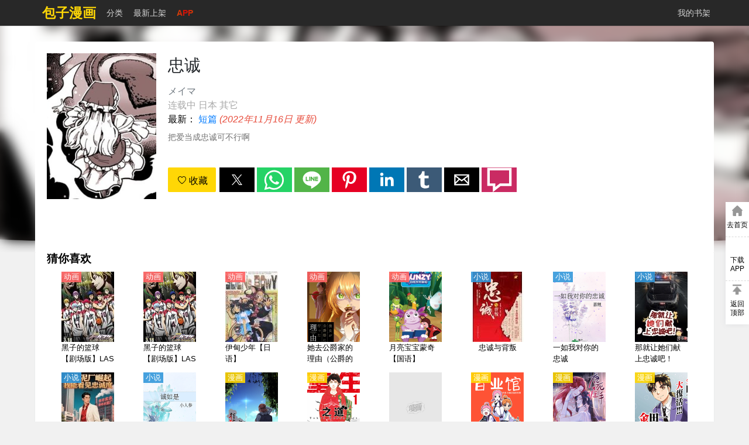

--- FILE ---
content_type: text/html; charset=utf-8
request_url: https://cn.baozimh.com/comic/zhongcheng-meima
body_size: 17442
content:
<!doctype html>
<html ⚡ data-n-head-ssr lang="zh-CN" amp data-n-head="%7B%22lang%22:%7B%22ssr%22:%22zh-CN%22%7D,%22amp%22:%7B%22ssr%22:true%7D%7D">
<head>
  <meta data-n-head="ssr" charset="utf-8"><meta data-n-head="ssr" name="viewport" content="width=device-width, initial-scale=1.0, shrink-to-fit=no"><meta data-n-head="ssr" data-hid="description" name="description" content="《忠诚》短篇,《忠诚》全集,把爱当成忠诚可不行啊"><meta data-n-head="ssr" data-hid="keywords" name="keywords" content="忠诚,忠诚漫画,忠诚最新章节,忠诚漫画"><meta data-n-head="ssr" data-hid="og:type" name="og:type" content="book"><meta data-n-head="ssr" data-hid="og:title" name="og:title" content="忠诚漫画 - 包子漫画"><meta data-n-head="ssr" data-hid="og:description" name="og:description" content="《忠诚》短篇,《忠诚》全集,把爱当成忠诚可不行啊"><meta data-n-head="ssr" data-hid="og:image" name="og:image" content="https://static-tw.baozimh.com/cover/zhongcheng-meima.jpg?w=285&amp;h=375&amp;q=100"><meta data-n-head="ssr" data-hid="og:url" name="og:url" content="https://cn.baozimh.com/comic/zhongcheng-meima"><meta data-n-head="ssr" data-hid="og:novel:category" name="og:novel:category" content="其它"><meta data-n-head="ssr" data-hid="og:novel:author" name="og:novel:author" content="メイマ"><meta data-n-head="ssr" data-hid="og:novel:book_name" name="og:novel:book_name" content="忠诚"><meta data-n-head="ssr" data-hid="og:novel:read_url" name="og:novel:read_url" content="https://cn.baozimh.com/comic/zhongcheng-meima"><meta data-n-head="ssr" data-hid="og:novel:status" name="og:novel:status" content="连载中"><meta data-n-head="ssr" data-hid="og:novel:latest_chapter_name" name="og:novel:latest_chapter_name" content="短篇"><meta data-n-head="ssr" data-hid="og:novel:latest_chapter_url" name="og:novel:latest_chapter_url" content="https://www.baozimh.com/comic/chapter/zhongcheng-meima/0_0.html"><title>🍲忠诚 - 包子漫画</title><link data-n-head="ssr" rel="apple-touch-icon" sizes="57x57" href="https://static-tw.baozimh.com/static/bzmh/img/apple-icon-57x57.png"><link data-n-head="ssr" rel="apple-touch-icon" sizes="60x60" href="https://static-tw.baozimh.com/static/bzmh/img/apple-icon-60x60.png"><link data-n-head="ssr" rel="apple-touch-icon" sizes="72x72" href="https://static-tw.baozimh.com/static/bzmh/img/apple-icon-72x72.png"><link data-n-head="ssr" rel="apple-touch-icon" sizes="76x76" href="https://static-tw.baozimh.com/static/bzmh/img/apple-icon-76x76.png"><link data-n-head="ssr" rel="apple-touch-icon" sizes="114x114" href="https://static-tw.baozimh.com/static/bzmh/img/apple-icon-114x114.png"><link data-n-head="ssr" rel="apple-touch-icon" sizes="120x120" href="https://static-tw.baozimh.com/static/bzmh/img/apple-icon-120x120.png"><link data-n-head="ssr" rel="apple-touch-icon" sizes="144x144" href="https://static-tw.baozimh.com/static/bzmh/img/apple-icon-144x144.png"><link data-n-head="ssr" rel="apple-touch-icon" sizes="152x152" href="https://static-tw.baozimh.com/static/bzmh/img/apple-icon-152x152.png"><link data-n-head="ssr" rel="apple-touch-icon" sizes="180x180" href="https://static-tw.baozimh.com/static/bzmh/img/apple-icon-180x180.png"><link data-n-head="ssr" rel="icon" type="image/x-icon" href="https://static-tw.baozimh.com/static/bzmh/img/favicon.ico"><link data-n-head="ssr" rel="icon" type="image/png" sizes="16x16" href="https://static-tw.baozimh.com/static/bzmh/img/favicon-16x16.png"><link data-n-head="ssr" rel="icon" type="image/png" sizes="32x32" href="https://static-tw.baozimh.com/static/bzmh/img/favicon-32x32.png"><link data-n-head="ssr" rel="icon" type="image/png" sizes="96x96" href="https://static-tw.baozimh.com/static/bzmh/img/favicon-96x96.png"><link data-n-head="ssr" data-hid="canonical" rel="canonical" href="https://cn.baozimh.com/comic/zhongcheng-meima"><style amp-custom data-n-head="ssr" type="text/css" data-hid="amp-custom">html{line-height:1.15;-webkit-text-size-adjust:100%}body{margin:0}main{display:block}h1{font-size:2em;margin:.67em 0}hr{box-sizing:content-box;height:0;overflow:visible}pre{font-family:monospace,monospace;font-size:1em}a{background-color:transparent}b,strong{font-weight:bolder}small{font-size:80%}img{border-style:none}button,input,optgroup,select,textarea{font-family:inherit;font-size:100%;line-height:1.15;margin:0}button,input{overflow:visible}button,select{text-transform:none}button,[type=button],[type=reset],[type=submit]{-webkit-appearance:button}button::-moz-focus-inner,[type=button]::-moz-focus-inner,[type=reset]::-moz-focus-inner,[type=submit]::-moz-focus-inner{border-style:none;padding:0}button:-moz-focusring,[type=button]:-moz-focusring,[type=reset]:-moz-focusring,[type=submit]:-moz-focusring{outline:1px dotted ButtonText}fieldset{padding:.35em .75em .625em}legend{box-sizing:border-box;color:inherit;display:table;max-width:100%;padding:0;white-space:normal}progress{vertical-align:baseline}textarea{overflow:auto}[type=checkbox],[type=radio]{box-sizing:border-box;padding:0}[type=number]::-webkit-inner-spin-button,[type=number]::-webkit-outer-spin-button{height:auto}[type=search]{-webkit-appearance:textfield;outline-offset:-2px}[type=search]::-webkit-search-decoration{-webkit-appearance:none}::-webkit-file-upload-button{-webkit-appearance:button;font:inherit}template{display:none}[hidden]{display:none}html{font-family:sans-serif}.hidden,[hidden]{display:none}.pure-img{max-width:100%;height:auto;display:block}.pure-g{letter-spacing:-0.31em;text-rendering:optimizespeed;font-family:FreeSans,Arimo,"Droid Sans",Helvetica,Arial,sans-serif;display:flex;flex-flow:row wrap;align-content:flex-start}@media all and (-ms-high-contrast: none),(-ms-high-contrast: active){table .pure-g{display:block}}.opera-only :-o-prefocus,.pure-g{word-spacing:-0.43em}.pure-u{display:inline-block;letter-spacing:normal;word-spacing:normal;vertical-align:top;text-rendering:auto}.pure-g [class*=pure-u]{font-family:sans-serif}.pure-u-1,.pure-u-1-1,.pure-u-1-2,.pure-u-1-3,.pure-u-2-3,.pure-u-1-4,.pure-u-3-4,.pure-u-1-5,.pure-u-2-5,.pure-u-3-5,.pure-u-4-5,.pure-u-5-5,.pure-u-1-6,.pure-u-5-6,.pure-u-1-8,.pure-u-3-8,.pure-u-5-8,.pure-u-7-8,.pure-u-1-12,.pure-u-5-12,.pure-u-7-12,.pure-u-11-12,.pure-u-1-24,.pure-u-2-24,.pure-u-3-24,.pure-u-4-24,.pure-u-5-24,.pure-u-6-24,.pure-u-7-24,.pure-u-8-24,.pure-u-9-24,.pure-u-10-24,.pure-u-11-24,.pure-u-12-24,.pure-u-13-24,.pure-u-14-24,.pure-u-15-24,.pure-u-16-24,.pure-u-17-24,.pure-u-18-24,.pure-u-19-24,.pure-u-20-24,.pure-u-21-24,.pure-u-22-24,.pure-u-23-24,.pure-u-24-24{display:inline-block;letter-spacing:normal;word-spacing:normal;vertical-align:top;text-rendering:auto}.pure-u-1-24{width:4.1667%}.pure-u-1-12,.pure-u-2-24{width:8.3333%}.pure-u-1-8,.pure-u-3-24{width:12.5%}.pure-u-1-6,.pure-u-4-24{width:16.6667%}.pure-u-1-5{width:20%}.pure-u-5-24{width:20.8333%}.pure-u-1-4,.pure-u-6-24{width:25%}.pure-u-7-24{width:29.1667%}.pure-u-1-3,.pure-u-8-24{width:33.3333%}.pure-u-3-8,.pure-u-9-24{width:37.5%}.pure-u-2-5{width:40%}.pure-u-5-12,.pure-u-10-24{width:41.6667%}.pure-u-11-24{width:45.8333%}.pure-u-1-2,.pure-u-12-24{width:50%}.pure-u-13-24{width:54.1667%}.pure-u-7-12,.pure-u-14-24{width:58.3333%}.pure-u-3-5{width:60%}.pure-u-5-8,.pure-u-15-24{width:62.5%}.pure-u-2-3,.pure-u-16-24{width:66.6667%}.pure-u-17-24{width:70.8333%}.pure-u-3-4,.pure-u-18-24{width:75%}.pure-u-19-24{width:79.1667%}.pure-u-4-5{width:80%}.pure-u-5-6,.pure-u-20-24{width:83.3333%}.pure-u-7-8,.pure-u-21-24{width:87.5%}.pure-u-11-12,.pure-u-22-24{width:91.6667%}.pure-u-23-24{width:95.8333%}.pure-u-1,.pure-u-1-1,.pure-u-5-5,.pure-u-24-24{width:100%}.pure-button{display:inline-block;line-height:normal;white-space:nowrap;vertical-align:middle;text-align:center;cursor:pointer;-webkit-user-drag:none;-webkit-user-select:none;-moz-user-select:none;-ms-user-select:none;user-select:none;box-sizing:border-box}.pure-button::-moz-focus-inner{padding:0;border:0}.pure-button{font-family:inherit;font-size:100%;padding:.5em 1em;color:#444;color:rgba(0,0,0,.8);border:1px solid #999;border:none rgba(0,0,0,0);background-color:#e6e6e6;text-decoration:none;border-radius:2px}.pure-button-hover,.pure-button:hover,.pure-button:focus{background-image:linear-gradient(transparent, rgba(0, 0, 0, 0.05) 40%, rgba(0, 0, 0, 0.1))}.pure-button:focus{outline:0}.pure-button-active,.pure-button:active{box-shadow:0 0 0 1px rgba(0,0,0,.15) inset,0 0 6px rgba(0,0,0,.2) inset;border-color:#000}.pure-button[disabled],.pure-button-disabled,.pure-button-disabled:hover,.pure-button-disabled:focus,.pure-button-disabled:active{border:none;background-image:none;opacity:.4;cursor:not-allowed;box-shadow:none;pointer-events:none}.pure-button-hidden{display:none}.pure-button-primary,.pure-button-selected,a.pure-button-primary,a.pure-button-selected{background-color:#ffd706;color:#000}.pure-form input[type=text],.pure-form input[type=password],.pure-form input[type=email],.pure-form input[type=url],.pure-form input[type=date],.pure-form input[type=month],.pure-form input[type=time],.pure-form input[type=datetime],.pure-form input[type=datetime-local],.pure-form input[type=week],.pure-form input[type=number],.pure-form input[type=search],.pure-form input[type=tel],.pure-form input[type=color],.pure-form select,.pure-form textarea{padding:.5em .6em;display:inline-block;border:1px solid #ccc;box-shadow:inset 0 1px 3px #ddd;border-radius:4px;vertical-align:middle;box-sizing:border-box}.pure-form input:not([type]){padding:.5em .6em;display:inline-block;border:1px solid #ccc;box-shadow:inset 0 1px 3px #ddd;border-radius:4px;box-sizing:border-box}.pure-form input[type=color]{padding:.2em .5em}.pure-form input[type=text]:focus,.pure-form input[type=password]:focus,.pure-form input[type=email]:focus,.pure-form input[type=url]:focus,.pure-form input[type=date]:focus,.pure-form input[type=month]:focus,.pure-form input[type=time]:focus,.pure-form input[type=datetime]:focus,.pure-form input[type=datetime-local]:focus,.pure-form input[type=week]:focus,.pure-form input[type=number]:focus,.pure-form input[type=search]:focus,.pure-form input[type=tel]:focus,.pure-form input[type=color]:focus,.pure-form select:focus,.pure-form textarea:focus{outline:0;border-color:#129fea}.pure-form input:not([type]):focus{outline:0;border-color:#129fea}.pure-form input[type=file]:focus,.pure-form input[type=radio]:focus,.pure-form input[type=checkbox]:focus{outline:thin solid #129fea;outline:1px auto #129fea}.pure-form .pure-checkbox,.pure-form .pure-radio{margin:.5em 0;display:block}.pure-form input[type=text][disabled],.pure-form input[type=password][disabled],.pure-form input[type=email][disabled],.pure-form input[type=url][disabled],.pure-form input[type=date][disabled],.pure-form input[type=month][disabled],.pure-form input[type=time][disabled],.pure-form input[type=datetime][disabled],.pure-form input[type=datetime-local][disabled],.pure-form input[type=week][disabled],.pure-form input[type=number][disabled],.pure-form input[type=search][disabled],.pure-form input[type=tel][disabled],.pure-form input[type=color][disabled],.pure-form select[disabled],.pure-form textarea[disabled]{cursor:not-allowed;background-color:#eaeded;color:#cad2d3}.pure-form input:not([type])[disabled]{cursor:not-allowed;background-color:#eaeded;color:#cad2d3}.pure-form input[readonly],.pure-form select[readonly],.pure-form textarea[readonly]{background-color:#eee;color:#777;border-color:#ccc}.pure-form input:focus:invalid,.pure-form textarea:focus:invalid,.pure-form select:focus:invalid{color:#b94a48;border-color:#e9322d}.pure-form input[type=file]:focus:invalid:focus,.pure-form input[type=radio]:focus:invalid:focus,.pure-form input[type=checkbox]:focus:invalid:focus{outline-color:#e9322d}.pure-form select{height:2.25em;border:1px solid #ccc;background-color:#fff}.pure-form select[multiple]{height:auto}.pure-form label{margin:.5em 0 .2em}.pure-form fieldset{margin:0;padding:.35em 0 .75em;border:0}.pure-form legend{display:block;width:100%;padding:.3em 0;margin-bottom:.3em;color:#333;border-bottom:1px solid #e5e5e5}.pure-form-stacked input[type=text],.pure-form-stacked input[type=password],.pure-form-stacked input[type=email],.pure-form-stacked input[type=url],.pure-form-stacked input[type=date],.pure-form-stacked input[type=month],.pure-form-stacked input[type=time],.pure-form-stacked input[type=datetime],.pure-form-stacked input[type=datetime-local],.pure-form-stacked input[type=week],.pure-form-stacked input[type=number],.pure-form-stacked input[type=search],.pure-form-stacked input[type=tel],.pure-form-stacked input[type=color],.pure-form-stacked input[type=file],.pure-form-stacked select,.pure-form-stacked label,.pure-form-stacked textarea{display:block;margin:.25em 0}.pure-form-stacked input:not([type]){display:block;margin:.25em 0}.pure-form-aligned input,.pure-form-aligned textarea,.pure-form-aligned select,.pure-form-message-inline{display:inline-block;vertical-align:middle}.pure-form-aligned textarea{vertical-align:top}.pure-form-aligned .pure-control-group{margin-bottom:.5em}.pure-form-aligned .pure-control-group label{text-align:right;display:inline-block;vertical-align:middle;width:10em;margin:0 1em 0 0}.pure-form-aligned .pure-controls{margin:1.5em 0 0 11em}.pure-form input.pure-input-rounded,.pure-form .pure-input-rounded{border-radius:2em;padding:.5em 1em}.pure-form .pure-group fieldset{margin-bottom:10px}.pure-form .pure-group input,.pure-form .pure-group textarea{display:block;padding:10px;margin:0 0 -1px;border-radius:0;position:relative;top:-1px}.pure-form .pure-group input:focus,.pure-form .pure-group textarea:focus{z-index:3}.pure-form .pure-group input:first-child,.pure-form .pure-group textarea:first-child{top:1px;border-radius:4px 4px 0 0;margin:0}.pure-form .pure-group input:first-child:last-child,.pure-form .pure-group textarea:first-child:last-child{top:1px;border-radius:4px;margin:0}.pure-form .pure-group input:last-child,.pure-form .pure-group textarea:last-child{top:-2px;border-radius:0 0 4px 4px;margin:0}.pure-form .pure-group button{margin:.35em 0}.pure-form .pure-input-1{width:100%}.pure-form .pure-input-3-4{width:75%}.pure-form .pure-input-2-3{width:66%}.pure-form .pure-input-1-2{width:50%}.pure-form .pure-input-1-3{width:33%}.pure-form .pure-input-1-4{width:25%}.pure-form-message-inline{display:inline-block;padding-left:.3em;color:#666;vertical-align:middle;font-size:.875em}.pure-form-message{display:block;color:#666;font-size:.875em}@media only screen and (max-width: 480px){.pure-form input:not([type]),.pure-form input[type=text],.pure-form input[type=password],.pure-form input[type=email],.pure-form input[type=url],.pure-form input[type=date],.pure-form input[type=month],.pure-form input[type=time],.pure-form input[type=datetime],.pure-form input[type=datetime-local],.pure-form input[type=week],.pure-form input[type=number],.pure-form input[type=search],.pure-form input[type=tel],.pure-form input[type=color],.pure-form label{margin-bottom:.3em;display:block}.pure-group input:not([type]),.pure-group input[type=text],.pure-group input[type=password],.pure-group input[type=email],.pure-group input[type=url],.pure-group input[type=date],.pure-group input[type=month],.pure-group input[type=time],.pure-group input[type=datetime],.pure-group input[type=datetime-local],.pure-group input[type=week],.pure-group input[type=number],.pure-group input[type=search],.pure-group input[type=tel],.pure-group input[type=color]{margin-bottom:0}.pure-form-aligned .pure-control-group label{margin-bottom:.3em;text-align:left;display:block;width:100%}.pure-form-aligned .pure-controls{margin:1.5em 0 0 0}.pure-form-message-inline,.pure-form-message{display:block;font-size:.75em;padding:.2em 0 .8em}}.pure-menu{box-sizing:border-box}.pure-menu-fixed{position:fixed;left:0;top:0;z-index:3}.pure-menu-list,.pure-menu-item{position:relative}.pure-menu-list{list-style:none;margin:0;padding:0}.pure-menu-item{padding:0;margin:0;height:100%}.pure-menu-item+.pure-menu-item{margin-left:6px}.pure-menu-link,.pure-menu-heading{display:block;text-decoration:none;white-space:nowrap}.pure-menu-horizontal{width:100%;white-space:nowrap}.pure-menu-horizontal .pure-menu-list{display:inline-block}.pure-menu-horizontal .pure-menu-item,.pure-menu-horizontal .pure-menu-heading,.pure-menu-horizontal .pure-menu-separator{display:inline-block;vertical-align:middle}.pure-menu-item .pure-menu-item{display:block}.pure-menu-has-children>.pure-menu-link:after{padding-left:.5em;content:"▸";font-size:small}.pure-menu-horizontal .pure-menu-has-children>.pure-menu-link:after{content:"▾"}.pure-menu-scrollable{overflow-y:scroll;overflow-x:hidden}.pure-menu-scrollable .pure-menu-list{display:block}.pure-menu-horizontal.pure-menu-scrollable .pure-menu-list{display:inline-block}.pure-menu-horizontal.pure-menu-scrollable{white-space:nowrap;overflow-y:hidden;overflow-x:auto;-webkit-overflow-scrolling:touch;padding:.5em 0}.pure-menu-separator,.pure-menu-horizontal .pure-menu-children .pure-menu-separator{background-color:#ccc;height:1px;margin:.3em 0}.pure-menu-horizontal .pure-menu-separator{width:1px;height:1.3em;margin:0 .3em}.pure-menu-horizontal .pure-menu-children .pure-menu-separator{display:block;width:auto}.pure-menu-heading{text-transform:uppercase;color:#565d64}.pure-menu-link{color:#777}.pure-menu-children{background-color:#fff}.pure-menu-link,.pure-menu-disabled,.pure-menu-heading{padding:6px}.pure-menu-disabled{opacity:.5}.pure-menu-disabled .pure-menu-link:hover{background-color:transparent}.pure-menu-active>.pure-menu-link,.pure-menu-link:hover,.pure-menu-link:focus{background-color:#eee}.pure-menu-selected>.pure-menu-link,.pure-menu-selected>.pure-menu-link:visited{color:#000}@media screen and (min-width: 35.5em){.pure-u-sm-1,.pure-u-sm-1-1,.pure-u-sm-1-2,.pure-u-sm-1-3,.pure-u-sm-2-3,.pure-u-sm-1-4,.pure-u-sm-3-4,.pure-u-sm-1-5,.pure-u-sm-2-5,.pure-u-sm-3-5,.pure-u-sm-4-5,.pure-u-sm-5-5,.pure-u-sm-1-6,.pure-u-sm-5-6,.pure-u-sm-1-8,.pure-u-sm-3-8,.pure-u-sm-5-8,.pure-u-sm-7-8,.pure-u-sm-1-12,.pure-u-sm-5-12,.pure-u-sm-7-12,.pure-u-sm-11-12,.pure-u-sm-1-24,.pure-u-sm-2-24,.pure-u-sm-3-24,.pure-u-sm-4-24,.pure-u-sm-5-24,.pure-u-sm-6-24,.pure-u-sm-7-24,.pure-u-sm-8-24,.pure-u-sm-9-24,.pure-u-sm-10-24,.pure-u-sm-11-24,.pure-u-sm-12-24,.pure-u-sm-13-24,.pure-u-sm-14-24,.pure-u-sm-15-24,.pure-u-sm-16-24,.pure-u-sm-17-24,.pure-u-sm-18-24,.pure-u-sm-19-24,.pure-u-sm-20-24,.pure-u-sm-21-24,.pure-u-sm-22-24,.pure-u-sm-23-24,.pure-u-sm-24-24{display:inline-block;zoom:1;letter-spacing:normal;word-spacing:normal;vertical-align:top;text-rendering:auto}.pure-u-sm-1-24{width:4.1667%}.pure-u-sm-1-12,.pure-u-sm-2-24{width:8.3333%}.pure-u-sm-1-8,.pure-u-sm-3-24{width:12.5%}.pure-u-sm-1-6,.pure-u-sm-4-24{width:16.6667%}.pure-u-sm-1-5{width:20%}.pure-u-sm-5-24{width:20.8333%}.pure-u-sm-1-4,.pure-u-sm-6-24{width:25%}.pure-u-sm-7-24{width:29.1667%}.pure-u-sm-1-3,.pure-u-sm-8-24{width:33.3333%}.pure-u-sm-3-8,.pure-u-sm-9-24{width:37.5%}.pure-u-sm-2-5{width:40%}.pure-u-sm-5-12,.pure-u-sm-10-24{width:41.6667%}.pure-u-sm-11-24{width:45.8333%}.pure-u-sm-1-2,.pure-u-sm-12-24{width:50%}.pure-u-sm-13-24{width:54.1667%}.pure-u-sm-7-12,.pure-u-sm-14-24{width:58.3333%}.pure-u-sm-3-5{width:60%}.pure-u-sm-5-8,.pure-u-sm-15-24{width:62.5%}.pure-u-sm-2-3,.pure-u-sm-16-24{width:66.6667%}.pure-u-sm-17-24{width:70.8333%}.pure-u-sm-3-4,.pure-u-sm-18-24{width:75%}.pure-u-sm-19-24{width:79.1667%}.pure-u-sm-4-5{width:80%}.pure-u-sm-5-6,.pure-u-sm-20-24{width:83.3333%}.pure-u-sm-7-8,.pure-u-sm-21-24{width:87.5%}.pure-u-sm-11-12,.pure-u-sm-22-24{width:91.6667%}.pure-u-sm-23-24{width:95.8333%}.pure-u-sm-1,.pure-u-sm-1-1,.pure-u-sm-5-5,.pure-u-sm-24-24{width:100%}}@media screen and (min-width: 48em){.pure-u-md-1,.pure-u-md-1-1,.pure-u-md-1-2,.pure-u-md-1-3,.pure-u-md-2-3,.pure-u-md-1-4,.pure-u-md-3-4,.pure-u-md-1-5,.pure-u-md-2-5,.pure-u-md-3-5,.pure-u-md-4-5,.pure-u-md-5-5,.pure-u-md-1-6,.pure-u-md-5-6,.pure-u-md-1-8,.pure-u-md-3-8,.pure-u-md-5-8,.pure-u-md-7-8,.pure-u-md-1-12,.pure-u-md-5-12,.pure-u-md-7-12,.pure-u-md-11-12,.pure-u-md-1-24,.pure-u-md-2-24,.pure-u-md-3-24,.pure-u-md-4-24,.pure-u-md-5-24,.pure-u-md-6-24,.pure-u-md-7-24,.pure-u-md-8-24,.pure-u-md-9-24,.pure-u-md-10-24,.pure-u-md-11-24,.pure-u-md-12-24,.pure-u-md-13-24,.pure-u-md-14-24,.pure-u-md-15-24,.pure-u-md-16-24,.pure-u-md-17-24,.pure-u-md-18-24,.pure-u-md-19-24,.pure-u-md-20-24,.pure-u-md-21-24,.pure-u-md-22-24,.pure-u-md-23-24,.pure-u-md-24-24{display:inline-block;zoom:1;letter-spacing:normal;word-spacing:normal;vertical-align:top;text-rendering:auto}.pure-u-md-1-24{width:4.1667%}.pure-u-md-1-12,.pure-u-md-2-24{width:8.3333%}.pure-u-md-1-8,.pure-u-md-3-24{width:12.5%}.pure-u-md-1-6,.pure-u-md-4-24{width:16.6667%}.pure-u-md-1-5{width:20%}.pure-u-md-5-24{width:20.8333%}.pure-u-md-1-4,.pure-u-md-6-24{width:25%}.pure-u-md-7-24{width:29.1667%}.pure-u-md-1-3,.pure-u-md-8-24{width:33.3333%}.pure-u-md-3-8,.pure-u-md-9-24{width:37.5%}.pure-u-md-2-5{width:40%}.pure-u-md-5-12,.pure-u-md-10-24{width:41.6667%}.pure-u-md-11-24{width:45.8333%}.pure-u-md-1-2,.pure-u-md-12-24{width:50%}.pure-u-md-13-24{width:54.1667%}.pure-u-md-7-12,.pure-u-md-14-24{width:58.3333%}.pure-u-md-3-5{width:60%}.pure-u-md-5-8,.pure-u-md-15-24{width:62.5%}.pure-u-md-2-3,.pure-u-md-16-24{width:66.6667%}.pure-u-md-17-24{width:70.8333%}.pure-u-md-3-4,.pure-u-md-18-24{width:75%}.pure-u-md-19-24{width:79.1667%}.pure-u-md-4-5{width:80%}.pure-u-md-5-6,.pure-u-md-20-24{width:83.3333%}.pure-u-md-7-8,.pure-u-md-21-24{width:87.5%}.pure-u-md-11-12,.pure-u-md-22-24{width:91.6667%}.pure-u-md-23-24{width:95.8333%}.pure-u-md-1,.pure-u-md-1-1,.pure-u-md-5-5,.pure-u-md-24-24{width:100%}}@media screen and (min-width: 64em){.pure-u-lg-1,.pure-u-lg-1-1,.pure-u-lg-1-2,.pure-u-lg-1-3,.pure-u-lg-2-3,.pure-u-lg-1-4,.pure-u-lg-3-4,.pure-u-lg-1-5,.pure-u-lg-2-5,.pure-u-lg-3-5,.pure-u-lg-4-5,.pure-u-lg-5-5,.pure-u-lg-1-6,.pure-u-lg-5-6,.pure-u-lg-1-8,.pure-u-lg-3-8,.pure-u-lg-5-8,.pure-u-lg-7-8,.pure-u-lg-1-12,.pure-u-lg-5-12,.pure-u-lg-7-12,.pure-u-lg-11-12,.pure-u-lg-1-24,.pure-u-lg-2-24,.pure-u-lg-3-24,.pure-u-lg-4-24,.pure-u-lg-5-24,.pure-u-lg-6-24,.pure-u-lg-7-24,.pure-u-lg-8-24,.pure-u-lg-9-24,.pure-u-lg-10-24,.pure-u-lg-11-24,.pure-u-lg-12-24,.pure-u-lg-13-24,.pure-u-lg-14-24,.pure-u-lg-15-24,.pure-u-lg-16-24,.pure-u-lg-17-24,.pure-u-lg-18-24,.pure-u-lg-19-24,.pure-u-lg-20-24,.pure-u-lg-21-24,.pure-u-lg-22-24,.pure-u-lg-23-24,.pure-u-lg-24-24{display:inline-block;zoom:1;letter-spacing:normal;word-spacing:normal;vertical-align:top;text-rendering:auto}.pure-u-lg-1-24{width:4.1667%}.pure-u-lg-1-12,.pure-u-lg-2-24{width:8.3333%}.pure-u-lg-1-8,.pure-u-lg-3-24{width:12.5%}.pure-u-lg-1-6,.pure-u-lg-4-24{width:16.6667%}.pure-u-lg-1-5{width:20%}.pure-u-lg-5-24{width:20.8333%}.pure-u-lg-1-4,.pure-u-lg-6-24{width:25%}.pure-u-lg-7-24{width:29.1667%}.pure-u-lg-1-3,.pure-u-lg-8-24{width:33.3333%}.pure-u-lg-3-8,.pure-u-lg-9-24{width:37.5%}.pure-u-lg-2-5{width:40%}.pure-u-lg-5-12,.pure-u-lg-10-24{width:41.6667%}.pure-u-lg-11-24{width:45.8333%}.pure-u-lg-1-2,.pure-u-lg-12-24{width:50%}.pure-u-lg-13-24{width:54.1667%}.pure-u-lg-7-12,.pure-u-lg-14-24{width:58.3333%}.pure-u-lg-3-5{width:60%}.pure-u-lg-5-8,.pure-u-lg-15-24{width:62.5%}.pure-u-lg-2-3,.pure-u-lg-16-24{width:66.6667%}.pure-u-lg-17-24{width:70.8333%}.pure-u-lg-3-4,.pure-u-lg-18-24{width:75%}.pure-u-lg-19-24{width:79.1667%}.pure-u-lg-4-5{width:80%}.pure-u-lg-5-6,.pure-u-lg-20-24{width:83.3333%}.pure-u-lg-7-8,.pure-u-lg-21-24{width:87.5%}.pure-u-lg-11-12,.pure-u-lg-22-24{width:91.6667%}.pure-u-lg-23-24{width:95.8333%}.pure-u-lg-1,.pure-u-lg-1-1,.pure-u-lg-5-5,.pure-u-lg-24-24{width:100%}}@media screen and (min-width: 80em){.pure-u-xl-1,.pure-u-xl-1-1,.pure-u-xl-1-2,.pure-u-xl-1-3,.pure-u-xl-2-3,.pure-u-xl-1-4,.pure-u-xl-3-4,.pure-u-xl-1-5,.pure-u-xl-2-5,.pure-u-xl-3-5,.pure-u-xl-4-5,.pure-u-xl-5-5,.pure-u-xl-1-6,.pure-u-xl-5-6,.pure-u-xl-1-8,.pure-u-xl-3-8,.pure-u-xl-5-8,.pure-u-xl-7-8,.pure-u-xl-1-12,.pure-u-xl-5-12,.pure-u-xl-7-12,.pure-u-xl-11-12,.pure-u-xl-1-24,.pure-u-xl-2-24,.pure-u-xl-3-24,.pure-u-xl-4-24,.pure-u-xl-5-24,.pure-u-xl-6-24,.pure-u-xl-7-24,.pure-u-xl-8-24,.pure-u-xl-9-24,.pure-u-xl-10-24,.pure-u-xl-11-24,.pure-u-xl-12-24,.pure-u-xl-13-24,.pure-u-xl-14-24,.pure-u-xl-15-24,.pure-u-xl-16-24,.pure-u-xl-17-24,.pure-u-xl-18-24,.pure-u-xl-19-24,.pure-u-xl-20-24,.pure-u-xl-21-24,.pure-u-xl-22-24,.pure-u-xl-23-24,.pure-u-xl-24-24{display:inline-block;zoom:1;letter-spacing:normal;word-spacing:normal;vertical-align:top;text-rendering:auto}.pure-u-xl-1-24{width:4.1667%}.pure-u-xl-1-12,.pure-u-xl-2-24{width:8.3333%}.pure-u-xl-1-8,.pure-u-xl-3-24{width:12.5%}.pure-u-xl-1-6,.pure-u-xl-4-24{width:16.6667%}.pure-u-xl-1-5{width:20%}.pure-u-xl-5-24{width:20.8333%}.pure-u-xl-1-4,.pure-u-xl-6-24{width:25%}.pure-u-xl-7-24{width:29.1667%}.pure-u-xl-1-3,.pure-u-xl-8-24{width:33.3333%}.pure-u-xl-3-8,.pure-u-xl-9-24{width:37.5%}.pure-u-xl-2-5{width:40%}.pure-u-xl-5-12,.pure-u-xl-10-24{width:41.6667%}.pure-u-xl-11-24{width:45.8333%}.pure-u-xl-1-2,.pure-u-xl-12-24{width:50%}.pure-u-xl-13-24{width:54.1667%}.pure-u-xl-7-12,.pure-u-xl-14-24{width:58.3333%}.pure-u-xl-3-5{width:60%}.pure-u-xl-5-8,.pure-u-xl-15-24{width:62.5%}.pure-u-xl-2-3,.pure-u-xl-16-24{width:66.6667%}.pure-u-xl-17-24{width:70.8333%}.pure-u-xl-3-4,.pure-u-xl-18-24{width:75%}.pure-u-xl-19-24{width:79.1667%}.pure-u-xl-4-5{width:80%}.pure-u-xl-5-6,.pure-u-xl-20-24{width:83.3333%}.pure-u-xl-7-8,.pure-u-xl-21-24{width:87.5%}.pure-u-xl-11-12,.pure-u-xl-22-24{width:91.6667%}.pure-u-xl-23-24{width:95.8333%}.pure-u-xl-1,.pure-u-xl-1-1,.pure-u-xl-5-5,.pure-u-xl-24-24{width:100%}}@font-face{font-family:"iconfont";src:url("[data-uri]") format("woff2")}.iconfont{font-family:"iconfont";font-size:16px;font-style:normal;-webkit-font-smoothing:antialiased;-moz-osx-font-smoothing:grayscale}.iconbaocuo:before{content:""}.iconshangxia:before{content:""}.icontushu:before{content:""}.icon-shoucang:before{content:""}.icon-xiangxia:before{content:""}.icon-jinggao:before{content:""}.icon-xiayibu:before{content:""}.icon-shangyibu:before{content:""}.clearfix::after{display:block;clear:both;content:""}*{touch-action:pan-y}:root{--link-hover-color: #e74c3c;--main-title-color: #1b2631;--sub-title-color: #566573;--default-button-color: #3498db;--ads-bg-color: #fdfdfd }html,body{height:100%;background-color:#f1f1f1}a{color:#000;text-decoration:none}a:hover{color:var(--link-hover-color)}a.link{color:#df7514;text-decoration:underline}a.link:hover{text-decoration:underline}#__nuxt{position:relative;min-height:100%;box-sizing:border-box;overflow-x:hidden;padding-bottom:90px}.l-content{max-width:1160px;width:100%;margin:0 auto}.l-box{padding:40px 48px;margin:74px 12px 100px;background-color:#fff;box-shadow:0 1px 3px 0 rgba(106,115,133,.08);border-radius:2px}.l-box h3{font-family:Arial,"Microsoft YaHei","Microsoft Sans Serif","Microsoft SanSerf","微软雅黑",serif}.mark{width:100%;height:100%;position:fixed;left:0;top:0;z-index:10000;background:#000;animation:t_show .5s linear forwards}.pure-form label{margin:1em 0 0;font-weight:bold;font-size:100%}.pure-form input[type]{box-shadow:none;font-size:100%;margin-bottom:1em;line-height:1.5}.pure-g>div{box-sizing:border-box}.footer{position:absolute;bottom:0;width:100%;background-color:#f5f5f5;padding:30px 0;font-size:14px}.footer p{padding:0 12px;margin:0}.footer a{color:gray;text-decoration:none}.mt-5{margin-top:20px}.empty-hinter>div{display:flex;align-items:center;justify-content:center}.pure-menu-selected{background-color:#ffd706}.index{margin-top:90px}.index .catalog-head{width:100%;height:40px;margin-top:12px;font-size:24px;line-height:40px;display:flex;justify-content:space-between;align-items:center}.index .catalog-head .more{display:inline-block;height:30px;line-height:30px;width:59px;text-align:center;border:1px solid #dcdfe6;border-radius:2px;font-size:16px;color:#92939b;cursor:pointer;margin-right:12px}.index .catalog-head .more:hover{border:1px solid #dedce6;color:#868890}.index .catalog-head .icon{float:left;margin-right:10px;width:40px;height:40px;margin-left:12px}.index .catalog-title{font-size:24px;line-height:40px;text-indent:12px}.index .catalog-title a{text-decoration:none}.index-rank .comics-card{position:relative}.index-main-poster{border-radius:5px}.index-main-right__item{display:flex;background-color:#f4f6fa;border-radius:5px;margin-left:16px;margin-bottom:12px}.index-main-right__item .index-main-right__poster{width:137px}.index-main-right__item img{width:133px}.index-main-right__title{max-height:2.6em;line-height:1.3}.index-main-right__info{font-size:12px;line-height:2}.index .pure-g{padding-bottom:20px}.search-form{padding:0 12px;display:flex;background:#f1f1f1}.search-form .search_btn{width:120px;line-height:36px;text-align:center}@media(max-width: 47.98em){.search-form{padding:0}}.cls::before,.cls::after{display:block;content:" ";clear:both;height:0;font-size:0;line-height:0;overflow:hidden}.fl{float:left}.pure-menu-horizontal .pure-menu-children{right:0;left:unset}.header .nav{display:flex;justify-content:space-between;align-items:center}.header .pure-menu-list{display:flex}.home-menu{padding:.5em;text-align:center;box-shadow:0 1px 1px rgba(0,0,0,.1);background:#282828}.home-menu .search{position:relative}@media(min-width: 48em){.home-menu{text-align:left}}.home-menu .pure-menu-link{font-size:14px;opacity:.8}.home-menu .pure-menu-link:hover,.home-menu .pure-menu-link:focus,.home-menu .pure-menu-link-active{opacity:1;background-color:transparent}.home-menu .pure-menu-link-active{font-weight:bold}.home-menu .pure-menu-heading{color:#ffd706;font-weight:400;font-size:120%}.home-menu .pure-menu-heading h1{margin:0;font-size:120%}.home-menu .pure-menu-white{color:#fff}.home-menu .user_info:hover>.pure-menu-children{display:block;position:absolute}.home-menu .pure-menu-children{z-index:100}.home-menu .pure-menu.pure-menu-fixed{border-bottom:none;z-index:4}.comics-card{padding:12px;display:block}.comics-card:hover .title{color:#6f93bd}.comics-card__poster{overflow:hidden;display:block;border-radius:3px;position:relative;width:100%;padding-top:0;background:url(https://static-tw.baozimh.com/cover/default_cover.png) no-repeat;background-size:contain}.comics-card__poster.pt13{padding-top:130%}.comics-card__poster .tabs{position:absolute;left:0;right:6px;bottom:6px;height:16px;overflow:hidden}.comics-card__poster .tabs .tab{margin-left:4px;padding:0 4px;height:16px;max-width:26%;line-height:16px;background:rgba(0,0,0,.5);border-radius:2px;font-size:12px;color:#fff}.comics-card__poster>.chapter{position:absolute;margin:0;padding:0 4px;white-space:nowrap;text-overflow:ellipsis;overflow:hidden;font-size:12px;color:#fff;box-sizing:border-box;right:5px;bottom:5px;max-width:80%;line-height:20px;text-align:right;border-radius:3px;background-color:rgba(0,0,0,.5)}.comics-card__poster:hover img{transform:scale(1.2)}.comics-card__poster img{position:absolute;top:0;left:0;display:block;width:100%;height:100%;overflow:hidden;transition:.1s ease-in-out;opacity:1;transform:scale(1)}.comics-card__title{padding-top:6px;display:block;color:#212529;text-decoration:none}.comics-card__title>h3{font-weight:normal;margin:0;text-decoration:none;font-size:1.1rem}.comics-card__info a{text-decoration:none}.comics-card__info small{margin-top:6px;color:gray;display:block}.comics-card__info .last_chapter{color:#f56c6c}.comics-card__badge{display:block;position:absolute;width:26px;height:26px;line-height:26px;top:12px;left:12px;background:#f5a623;border-bottom-right-radius:3px;border-top-left-radius:3px;font-size:18px;color:#fff;font-style:normal;text-align:center}.comics-card__badge.gray{background:rgba(0,0,0,.3)}.comics-detail__poster{width:100%}.comics-detail__title{margin:0 0 11px;font-size:28px;font-weight:400;color:#212529}.comics-detail__author{margin:0;font-size:16px;font-weight:400;color:#6c757d;white-space:nowrap}.comics-detail__desc{line-height:26px;height:52px;overflow:hidden;margin:5px 0;color:rgba(0,0,0,.56);font-size:14px}.comics-detail .action-buttons{display:flex;flex-direction:row}.comics-detail .add_bookshelf{width:82px;height:42px;margin:8px 0;line-height:28px;transition:all .2s ease-in-out}.comics-detail .add_bookshelf:hover{transform:translateY(-4px)}.comics-detail .download_app{width:120px;height:42px;margin:8px 0;line-height:28px;transition:all .2s ease-in-out}.comics-detail .download_app:hover{transform:translateY(-4px)}.comics-detail .addthis-box{flex:1}.comics-detail .section-title{font-family:Arial,Microsoft YaHei,Microsoft Sans Serif,Microsoft SanSerf,微软雅黑;display:flex;align-items:center;font-size:24px;color:rgba(0,0,0,.87);height:30px;padding-bottom:4px;border-bottom:2px solid #eee}.comics-detail__info{height:320px;margin-left:20px;line-height:1.5;margin-left:0}.comics-detail__info a{color:#007bff;text-decoration:none}@media(min-width: 35.5em){.comics-detail__info{margin-left:20px}}.comics-detail .tag-list{color:rgba(0,0,0,.34)}.comics-detail .tag-list span+span:before{content:"";width:12px;text-align:center}.comics-chapters{padding:6px}.comics-chapters__item{height:36px;line-height:1.5;color:#343a40;text-align:left;border:1px solid rgba(0,0,0,.12);padding:0 12px;display:flex;align-items:center;overflow:visible;text-decoration:none;border-radius:4px}.comics-chapters__item>div{white-space:nowrap;overflow:hidden;text-overflow:ellipsis}.comics-chapters__item:hover{color:#343a40;background-color:#edfaff}.comics-chapters__item:focus{outline:none}.de-info-wr{position:relative;width:100%;overflow:hidden}.de-info__bg{position:absolute;top:0;left:0;width:100%;height:410px;background-size:100%;background-position:center}.de-info__bg:after{content:"";width:100%;height:100%;position:absolute;left:0;top:0;background:inherit;filter:blur(10px);z-index:2}.de-info__overlay{position:absolute;top:0;left:0;width:100%;height:420px;background:rgba(95,85,80,.4)}.de-info__overlay .overlay-bottom{position:absolute;left:0;bottom:-1px;width:100%;height:20px;background:url("https://static-tw.baozimh.com/static/bzmh/img/bg_detail_bgimg.png") no-repeat center bottom;background-size:100% auto}.de-info__box{position:relative;margin-left:auto;margin-right:auto;margin-top:70px;background:#fff;border-radius:4px 4px 0 0;z-index:2;padding:20px}.empty_chapters_tips .tips-box{display:flex;align-items:center;width:400px;margin:0 auto 40px}@media(max-width: 47.98em){.empty_chapters_tips .tips-box{width:100%}}.empty_chapters_tips .iconfont{font-size:36px;padding-right:6px;color:#f59d06}.empty_chapters_tips .tips-box-left{width:42px}.empty_chapters_tips .tips-box-right{flex:1;line-height:1.5}.index-right-float{background-color:#fff;z-index:9;position:fixed;left:50%;top:50%;width:40px;box-shadow:0 1px 10px rgba(106,115,133,.1);margin-left:600px;margin-top:-200px;list-style:none;padding:0;animation:move-in-top .4s cubic-bezier(0.22, 0.58, 0.12, 0.98)}.index-right-float svg{width:24px;height:24px}.index-right-float li{float:left;width:40px;text-align:center;border-top:1px dashed #d9d9d9;list-style:none}.index-right-float li .btn{font-size:13px;line-height:15px;display:block;padding-top:6px;cursor:pointer}.index-right-float li .btn:hover{color:var(--link-hover-color)}.index-right-float li:first-child{border-top:none}.index-right-float .icon{background-position:50%;background-repeat:no-repeat;background-size:contain;display:inline-block;-webkit-filter:grayscale(1);filter:grayscale(1);height:18px;width:18px}.index-right-float .icon-home2{background-image:url("https://static-tw.baozimh.com/static/bzmh/img/icon-home2.png")}.index-right-float .icon-top{background-image:url("https://static-tw.baozimh.com/static/bzmh/img/icon-top.png")}.index-right-float .icon-app{background-image:url("https://static-tw.baozimh.com/static/bzmh/img/icon-app.png")}.index-right-float.bottom{top:auto;bottom:328px}.index-right-float.bottom{bottom:150px}.classify{margin-top:90px}.classify-nav{font-size:16px;display:flex;padding:6px 0}.classify-nav .title{width:48px;font-size:14px;display:inline-block;line-height:25px}.classify-nav .nav{flex:1}.classify-nav .item{margin-left:12px;color:#212529;cursor:pointer;display:inline-block;padding:2px 6px;font-size:14px;text-align:center;text-transform:capitalize;line-height:1.5}.classify-nav .item.active{background-color:#ffd706;color:#212529;border-radius:4px}.pager{user-select:none;list-style:none;display:inline-block;vertical-align:top;font-size:0;padding:0;margin:0}.pager li{padding:0px;vertical-align:top;display:inline-block;font-size:14px;min-width:38px;height:28px;line-height:28px;cursor:pointer;box-sizing:border-box;text-align:center;margin:6px}.pager li a{display:block}.bookshelf .l-box{background:#fff;padding:20px}.bookshelf-items{display:flex;border-bottom:1px dashed #eee;padding:12px 0}.bookshelf-items .cover{width:100px}.bookshelf-items .info{flex:1;padding-left:12px}.bookshelf h4{margin:0}.bookshelf .info ul{list-style:none;padding:0;margin:0}.bookshelf .info ul li{float:none;clear:both;line-height:1.5;color:#6c757d}.bookshelf .bookmark a{font-size:16px;font-weight:normal}.bookshelf .remove-img{text-align:center;line-height:22px;font-size:14px;color:red;margin-bottom:.5rem;margin-left:24px;width:64px}.bookshelf .limitout{width:100%;padding:8px 16px;margin:0;box-sizing:border-box;border-radius:4px;position:relative;overflow:hidden;opacity:1;display:flex;align-items:center;transition:opacity .2s;background-color:#fdf6ec;color:#e6a23c;margin-bottom:24px}.bookmark{font-weight:700;font-size:1.2em;line-height:40px}@keyframes t_show{0%,60%{opacity:0}to{opacity:.2}}.recommend a+a{margin-left:12px}.recommend--item{display:flex;justify-content:center}@media(max-width: 79.98em){.recommend--item[data-index="6"]{display:none}}@media(max-width: 63.98em){.recommend--item[data-index="4"],.recommend--item[data-index="5"],.recommend--item[data-index="6"],.recommend--item[data-index="7"],.recommend--item[data-index="8"]{display:none}}@media(max-width: 47.98em){.recommend--item[data-index="4"],.recommend--item[data-index="5"],.recommend--item[data-index="6"],.recommend--item[data-index="7"],.recommend--item[data-index="8"]{display:none}}@media(max-width: 35.48em){.recommend--item[data-index="3"],.recommend--item[data-index="4"],.recommend--item[data-index="5"],.recommend--item[data-index="6"],.recommend--item[data-index="7"],.recommend--item[data-index="8"]{display:none}}.recommend--item a{display:flex;align-items:center;flex-direction:column;width:90px;word-break:break-all;white-space:normal;font-size:13px;margin-bottom:12px;position:relative}.recommend--item a span{line-height:1.5;height:40px;overflow:hidden}.recommend--item a .tag{position:absolute;top:0;left:0;padding:2px 4px;color:#fff}.recommend--item a .tag-cartoon{background-color:rgba(255,99,99,.9)}.recommend--item a .tag-comic{background-color:rgba(255,215,6,.9)}.recommend--item a .tag-novel{background-color:rgba(52,152,219,.9)}.new_comic{margin-top:90px}.mobadsq{margin:0 auto}@media only screen and (min-width: 0px){.mobadsq{background-color:rgba(255,255,255,.1);width:100vw}.mobadsq span{color:#999;font-size:14px;display:block;padding-top:5px;padding-bottom:5px}.mobadsq{display:block}}@media only screen and (min-width: 568px){.mobmobadsqadsq{max-width:1200px;width:100vw;background-color:rgba(255,255,255,.1)}.mobadsq span{color:#999;font-size:14px;display:block;padding-top:5px;padding-bottom:5px}.mobadsq{display:block}}@media only screen and (min-width: 768px){.mobadsq{border:none;background-color:#fff;max-width:1200px;width:100vw;background-color:rgba(255,255,255,.1)}.mobadsq span{display:none;height:0}}@media only screen and (min-width: 1024px){.mobadsq{border:none;background-color:#fff;width:100vw;max-width:1200px;background-color:rgba(255,255,255,.1)}.mobadsq span{display:none;height:0}.mobadsq{display:block}}.error-page{margin-top:90px}.text-truncate{overflow:hidden;text-overflow:ellipsis;white-space:nowrap}.download-swiper{bottom:0;display:none;height:64px;left:0;position:fixed;width:100%;z-index:1000}@media(max-width: 63.98em){.download-swiper{display:block}}.m-page-bottom{align-items:center;background:rgba(255,255,255,.98);bottom:0;box-shadow:0 0 20px 0 rgba(0,0,0,.04);box-sizing:border-box;display:flex;height:64px;left:0;padding-left:12px;padding-right:12px;position:absolute;width:100%;z-index:1000}.m-page-bottom .logo{height:42px;margin-left:10px;margin-right:8px;width:42px}.m-page-bottom .desc{flex:1}.m-page-bottom .desc h3{color:#222;font-family:PingFang SC,serif;font-size:14px;height:17px;line-height:17px;position:relative;top:.5px;margin:0}.m-page-bottom .desc p{color:#666;font-family:PingFang SC,serif;font-size:10px;font-weight:400;height:12px;line-height:12px;margin:4px 0 0}.m-page-bottom .close{background-image:url("https://static-tw.baozimh.com/static/bzmh/img/close.png");background-size:100% 100%;height:12px;width:12px}.m-page-bottom .btn{background-color:#fde23d;border-radius:15px;color:#222;display:block;font-family:PingFang SC,serif;font-size:11px;font-style:normal;font-weight:700;height:30px;line-height:30px;text-align:center;width:72px}.streaming-text{font-size:5rem;font-weight:bold;background:linear-gradient(90deg, red, gold, red);background-size:200% auto;-webkit-background-clip:text;background-clip:text;color:transparent;animation:streaming-animation 3s linear infinite}@keyframes streaming-animation{from{background-position:0% center}to{background-position:-200% center}}.down-app-page{margin-top:44px}.down-app-page .scan-btn{display:inline-block;padding:10px 20px;background-color:#fff;color:#000;text-align:center;border-radius:5px;text-decoration:none;font-size:14px;transition:background-color .3s ease}.down-app-page .scan-btn:hover{background-color:#f0f0f0;box-shadow:0 0 10px rgba(0,0,0,.1);transition:all .3s}.down-app-page .banner-top{background:#fce04fbd url("https://static-tw.baozimh.com/static/bzmh/img/down-bg-icon.png") repeat center -5px;padding:118px 70px 118px 70px}@media(max-width: 63.98em){.down-app-page .banner-top{padding:20px}}@media(max-width: 63.98em){.down-app-page .banner-top .left{width:100%;text-align:center}}@media(max-width: 47.98em){.down-app-page .banner-top .left{display:none}}.down-app-page .banner-top .right{padding-left:50px}@media(max-width: 63.98em){.down-app-page .banner-top .right{padding-left:0;width:100%;text-align:center}}.down-app-page .banner-top .right .txt{font-size:28px;color:#000;margin:20px 0 30px 10px}@media(max-width: 47.98em){.down-app-page .banner-top .right .txt{font-size:18px}}.down-app-page .banner-top .right .logos img{vertical-align:middle;margin-right:25px}.down-app-page .banner-top .right .logos span{font-size:40px}@media(max-width: 47.98em){.down-app-page .banner-top .right .logos span{font-size:24px}}.down-app-page .banner-top .right #qrcode{padding:4px;border-radius:4px;background-color:#fff}.down-app-page .banner-top .right .qrcode-logo{position:absolute;top:57px;left:57px;background:#fff;border-radius:4px}.down-app-page .banner-top .right .qrcode-logo>div{background:url("https://static-tw.baozimh.com/static/bzmh/img/android-icon-72x72.png") no-repeat center;background-size:contain;width:36px;height:36px;margin:2px}.down-app-page .banner-top .right .download{margin-left:6px;text-align:center;display:flex;justify-content:center}.down-app-page .banner-top .right .download p{font-size:16px;margin-top:16px;color:#000}.down-app-page .banner-top .right .download .down-btn a{display:flex;align-items:center;height:60px;padding:0 12px;margin:12px 0 12px 12px;border-radius:5px;font-size:18px;background:#fff;color:#000}.down-app-page .banner-top .right .download .down-btn a:hover{background-color:#f0f0f0;color:#000;box-shadow:0 0 10px rgba(0,0,0,.1);transition:all .3s}.down-app-page .banner-top .right .download .down-btn a>div{display:flex;flex-direction:column;align-items:flex-start}.down-app-page .banner-top .right .download .down-btn a img{margin-right:4px}.down-app-page .banner-box h1{font-size:40px;color:#000;text-align:center;margin-top:57px}.down-app-page .banner-box p{font-size:20px;color:#666;text-align:center;margin-top:15px}.weixin-tip{position:fixed;top:0;left:0;right:0;bottom:0;background-color:#fff;z-index:1000;display:none;align-items:center;flex-direction:column;justify-content:flex-start}.tip-content{background-color:#fff;width:80%;max-width:400px;border-radius:10px;padding:20px;text-align:center}.tip-content img{width:100%;max-width:200px;margin:15px 0}.close-tip{position:absolute;top:10px;right:10px;font-size:20px;cursor:pointer;color:#999}.ios-guide.container,.apk-guide.container{max-width:600px;margin:0 auto;padding:20px}.ios-guide header,.apk-guide header{text-align:center;padding:30px 0;border-bottom:1px solid #e3e3e5;margin-bottom:30px}.ios-guide h1,.apk-guide h1{font-size:24px;color:#06c;margin-bottom:10px}.ios-guide .step,.apk-guide .step{background:#fff;border-radius:12px;padding:20px;margin-bottom:20px;box-shadow:0 1px 3px rgba(0,0,0,.1)}.ios-guide .step-title,.apk-guide .step-title{display:flex;align-items:center;margin-bottom:15px}.ios-guide .step-number,.apk-guide .step-number{background-color:#06c;color:#fff;width:28px;height:28px;border-radius:50%;display:flex;align-items:center;justify-content:center;margin-right:12px;font-weight:bold;flex-shrink:0}.ios-guide h2,.apk-guide h2{font-size:18px}.ios-guide .step-content,.apk-guide .step-content{padding-left:40px}.ios-guide p,.apk-guide p{margin-bottom:15px}.ios-guide .screenshot,.apk-guide .screenshot{width:100%;border-radius:8px;margin:15px 0;border:1px solid #e3e3e5}.ios-guide .highlight,.apk-guide .highlight{background-color:#f0f7ff;padding:15px;border-radius:8px;margin:15px 0;border-left:3px solid #06c}.ios-guide .button,.apk-guide .button{display:inline-block;background-color:#06c;color:#fff;padding:12px 24px;border-radius:8px;text-decoration:none;font-weight:500;margin-top:10px;transition:background-color .2s}.ios-guide .button.disable,.apk-guide .button.disable{background-color:light-dark(rgba(239, 239, 239, 0.3), rgba(19, 1, 1, 0.3));color:light-dark(rgba(16, 16, 16, 0.3), rgba(255, 255, 255, 0.3));border-color:light-dark(rgba(118, 118, 118, 0.3), rgba(195, 195, 195, 0.3))}.ios-guide .button.disable:hover,.apk-guide .button.disable:hover{background-color:light-dark(rgba(239, 239, 239, 0.3), rgba(19, 1, 1, 0.3));color:light-dark(rgba(16, 16, 16, 0.3), rgba(255, 255, 255, 0.3));border-color:light-dark(rgba(118, 118, 118, 0.3), rgba(195, 195, 195, 0.3))}.ios-guide .button:hover,.apk-guide .button:hover{background-color:#0052a3}.ios-guide .note,.apk-guide .note{color:#86868b;font-size:14px;margin-top:5px}.ios-guide .danger,.apk-guide .danger{color:#d70015;font-weight:500}.ios-guide .arrow,.apk-guide .arrow{text-align:center;font-size:24px;color:#86868b;margin:10px 0}@media(max-width: 480px){.ios-guide .container.ios-guide,.apk-guide .container.ios-guide{padding:15px}.ios-guide .step,.apk-guide .step{padding:15px}.ios-guide .step-content,.apk-guide .step-content{padding-left:30px}}.apk-guide .tab-container{width:100%}.apk-guide .tabs{display:flex;flex-wrap:wrap;gap:10px;border-bottom:none;margin-bottom:12px}.apk-guide .tab-button{flex:1 1 auto;width:120px;padding:4px 0;cursor:pointer;background:#f9f9f9;border:2px solid transparent;border-radius:20px;outline:none;text-align:center;transition:background-color .3s ease;display:flex;flex-direction:column;align-items:center;justify-content:center}.apk-guide .tab-button.active,.apk-guide .tab-button:active{border-color:#06c;font-weight:bold}.apk-guide .tab-content{padding:20px;background:#fff;border-top:none}.apk-guide .tab-panel{display:none}.apk-guide .tab-panel.active{display:block}[load-more] div[role=list]{letter-spacing:-0.31em;text-rendering:optimizespeed;font-family:FreeSans,Arimo,"Droid Sans",Helvetica,Arial,sans-serif;display:flex;flex-flow:row wrap;align-content:flex-start}[load-more] div[role=list] .comics-card{box-sizing:border-box}#statcounter{width:1px;height:1px}
</style><style amp-boilerplate>body{-webkit-animation:-amp-start 8s steps(1,end) 0s 1 normal both;-moz-animation:-amp-start 8s steps(1,end) 0s 1 normal both;-ms-animation:-amp-start 8s steps(1,end) 0s 1 normal both;animation:-amp-start 8s steps(1,end) 0s 1 normal both}@-webkit-keyframes -amp-start{from{visibility:hidden}to{visibility:visible}}@-moz-keyframes -amp-start{from{visibility:hidden}to{visibility:visible}}@-ms-keyframes -amp-start{from{visibility:hidden}to{visibility:visible}}@-o-keyframes -amp-start{from{visibility:hidden}to{visibility:visible}}@keyframes -amp-start{from{visibility:hidden}to{visibility:visible}}</style><noscript><style amp-boilerplate>body{-webkit-animation:none;-moz-animation:none;-ms-animation:none;animation:none}</style></noscript><script async src="https://cdn.ampproject.org/v0.js"></script><script async custom-element="amp-social-share"     src="https://cdn.ampproject.org/v0/amp-social-share-0.1.js"></script>
</head>
<body class=" __amp" data-n-head="%7B%22class%22:%7B%22ssr%22:%22%20__amp%22%7D%7D">
<div data-server-rendered="true" id="__nuxt"><div id="__layout"><div id="layout"><div id="header" class="header"><div class="home-menu pure-menu pure-menu-horizontal pure-menu-fixed"><div class="l-content"><div class="nav"><a href="/" class="pure-menu-heading" style="font-weight: bold; padding: 0 12px;"><h1>包子漫画</h1></a> <div class="pure-menu-list pure-menu-white" style="width: 100%;"><div class="pure-menu-item"><a href="/classify" class="pure-menu-link pure-menu-white">分类</a></div> <div class="pure-menu-item"><a href="/list/new" class="pure-menu-link pure-menu-white">最新上架</a></div> <div class="pure-menu-item"><a href="/app" class="pure-menu-link streaming-text">APP</a></div></div> <div class="pure-menu-list"><div class="pure-menu-item"><a href="/user/bookshelf_direct" class="pure-menu-link pure-menu-white">
              我的书架
            </a></div></div></div></div></div> <div class="pure-menu pure-menu-horizontal pure-menu-fixed top-search-box" style="top: 44px;"><div class="l-content"><!----></div></div> <div id="statcounter"><amp-pixel src="https://c.statcounter.com/12961413/0/52c8a503/1/"></amp-pixel></div></div> <div class="comics-detail" data-v-cb1b7b36><div class="de-info-wr" data-v-cb1b7b36><div class="de-info__bg" style="background-image:url('https://static-tw.baozimh.com/cover/zhongcheng-meima.jpg?w=285&amp;h=375&amp;q=100');" data-v-cb1b7b36></div> <div class="de-info__overlay" data-v-cb1b7b36><div class="overlay-bottom" data-v-cb1b7b36></div></div> <div class="l-content" data-v-cb1b7b36><div class="pure-g de-info__box" data-v-cb1b7b36><div class="pure-u-1-1 pure-u-sm-1-3 pure-u-md-1-6" data-v-cb1b7b36><amp-img alt="忠诚" width="180" height="240" layout="responsive" src="https://static-tw.baozimh.com/cover/zhongcheng-meima.jpg?w=285&amp;h=375&amp;q=100" data-v-cb1b7b36><amp-img alt="忠诚" fallback="" width="180" height="240" layout="responsive" src="https://static-tw.baozimh.com/cover/default_cover.png" data-v-cb1b7b36></amp-img></amp-img></div> <div class="pure-u-1-1 pure-u-sm-2-3 pure-u-md-3-4" data-v-cb1b7b36><div class="comics-detail__info" data-v-cb1b7b36><h1 class="comics-detail__title" data-v-cb1b7b36>
              忠诚
            </h1> <h2 class="comics-detail__author" data-v-cb1b7b36>
              メイマ
            </h2> <div class="supporting-text mt-2" data-v-cb1b7b36><div class="tag-list" data-v-cb1b7b36><span class="tag" data-v-cb1b7b36>连载中</span> <span class="tag" data-v-cb1b7b36>
                  日本
                </span> <span class="tag" data-v-cb1b7b36>
                    其它
                  </span></div> <div data-v-cb1b7b36><span data-v-cb1b7b36>
                  最新：
                  <a href="/user/page_direct?comic_id=zhongcheng-meima&amp;section_slot=0&amp;chapter_slot=0" rel="noopener" data-v-cb1b7b36>短篇</a> <em style="color:var(--link-hover-color);" data-v-cb1b7b36>
                    (2022年11月16日 更新)
                  </em></span></div></div> <p class="comics-detail__desc overflow-hidden" data-v-cb1b7b36>
              把爱当成忠诚可不行啊
            </p> <div class="action-buttons position-relative chapter-goto" data-v-cb1b7b36><a rel="noopener" href="/user/operation_v2?op=set_bookmark&amp;comic_id=zhongcheng-meima&amp;chapter_slot=0" class="pure-button pure-button-primary add_bookshelf" style="color: #000;" data-v-cb1b7b36><i class="iconfont icon-shoucang" data-v-cb1b7b36></i>
                收藏
              </a> <div class="addthis-box" style="margin:8px 0 8px 6px;" data-v-41ad6013 data-v-cb1b7b36><amp-social-share type="system" width="60" height="42" data-param-text="⚡️《忠诚》 这本漫画超精彩，分享给你！" aria-label="分享" data-v-41ad6013></amp-social-share> <amp-social-share type="twitter" width="60" height="42" data-param-text="⚡️《忠诚》 这本漫画超精彩，分享给你！" data-param-hashtags="漫画,忠诚" aria-label="分享到Twitter" data-v-41ad6013></amp-social-share> <amp-social-share type="whatsapp" width="60" height="42" data-param-text="⚡️《忠诚》 这本漫画超精彩，分享给你！" aria-label="分享到Whatsapp" data-v-41ad6013></amp-social-share> <amp-social-share type="line" width="60" height="42" data-param-text="⚡️《忠诚》 这本漫画超精彩，分享给你！" aria-label="分享到Line" data-v-41ad6013></amp-social-share> <amp-social-share type="pinterest" width="60" height="42" data-param-description="⚡️《忠诚》 这本漫画超精彩，分享给你！" data-param-media="https://baozimh.com/cover/undefined" aria-label="分享到Pinterest" data-v-41ad6013></amp-social-share> <amp-social-share type="linkedin" width="60" height="42" aria-label="分享到Line" data-v-41ad6013></amp-social-share> <amp-social-share type="tumblr" width="60" height="42" data-param-text="⚡️《忠诚》 这本漫画超精彩，分享给你！" aria-label="分享到Tumblr" data-v-41ad6013></amp-social-share> <amp-social-share type="email" width="60" height="42" data-v-41ad6013></amp-social-share> <amp-social-share type="sms" width="60" height="42" data-v-41ad6013></amp-social-share></div></div></div></div></div></div></div> <div class="l-content" data-v-cb1b7b36><div class="l-box" style="margin: 0; padding: 0 20px;" data-v-cb1b7b36><h3 style="margin: 0 0 12px; padding: 0;" data-v-cb1b7b36>
        猜你喜欢
      </h3> <div class="recommend pure-g" data-v-cb1b7b36><div data-index="0" class="recommend--item pure-u-1-3 pure-u-sm-1-4 pure-u-md-1-6 pure-u-lg-1-8" data-v-cb1b7b36><a href="https://www.xgcartoon.com/detail/heizidelanqiujuchangbanlast_gameriyu-tengjuanzhongjun" title="黑子的篮球【剧场版】LAST GAME（幻影篮球王剧场版 终极一战）【日语】" aria-label="黑子的篮球【剧场版】LAST GAME（幻影篮球王剧场版 终极一战）【日语】" target="_blank" data-v-cb1b7b36><amp-img alt="黑子的篮球【剧场版】LAST GAME（幻影篮球王剧场版 终极一战）【日语】" width="90" height="120" src="https://static-a.xgcartoon.com/cover/heizidelanqiujuchangbanlast_gameriyu-tengjuanzhongjun.jpg?w=90&amp;h=120&amp;q=100" data-v-cb1b7b36><amp-img alt="黑子的篮球【剧场版】LAST GAME（幻影篮球王剧场版 终极一战）【日语】" fallback="" width="90" height="120" src="https://static-a.xgcartoon.com/cover/default_cover.png" data-v-cb1b7b36></amp-img></amp-img> <span data-v-cb1b7b36>黑子的篮球【剧场版】LAST GAME（幻影篮球王剧场版 终极一战）【日语】</span> <div class="tag tag-cartoon" data-v-cb1b7b36>动画</div></a></div><div data-index="1" class="recommend--item pure-u-1-3 pure-u-sm-1-4 pure-u-md-1-6 pure-u-lg-1-8" data-v-cb1b7b36><a href="https://www.xgcartoon.com/detail/heizidelanqiujuchangbanlast_gamehuanyinglanqiuwangjuchangban_zhongjiyizhanyueyu-tengjuanzhongjun" title="黑子的篮球【剧场版】LAST GAME（幻影篮球王剧场版 终极一战）【粤语】" aria-label="黑子的篮球【剧场版】LAST GAME（幻影篮球王剧场版 终极一战）【粤语】" target="_blank" data-v-cb1b7b36><amp-img alt="黑子的篮球【剧场版】LAST GAME（幻影篮球王剧场版 终极一战）【粤语】" width="90" height="120" src="https://static-a.xgcartoon.com/cover/heizidelanqiujuchangbanlast_gamehuanyinglanqiuwangjuchangban_zhongjiyizhanyueyu-tengjuanzhongjun.jpg?w=90&amp;h=120&amp;q=100" data-v-cb1b7b36><amp-img alt="黑子的篮球【剧场版】LAST GAME（幻影篮球王剧场版 终极一战）【粤语】" fallback="" width="90" height="120" src="https://static-a.xgcartoon.com/cover/default_cover.png" data-v-cb1b7b36></amp-img></amp-img> <span data-v-cb1b7b36>黑子的篮球【剧场版】LAST GAME（幻影篮球王剧场版 终极一战）【粤语】</span> <div class="tag tag-cartoon" data-v-cb1b7b36>动画</div></a></div><div data-index="2" class="recommend--item pure-u-1-3 pure-u-sm-1-4 pure-u-md-1-6 pure-u-lg-1-8" data-v-cb1b7b36><a href="https://www.xgcartoon.com/detail/yidianshaonianriyu-tianwangsihu" title="伊甸少年【日语】" aria-label="伊甸少年【日语】" target="_blank" data-v-cb1b7b36><amp-img alt="伊甸少年【日语】" width="90" height="120" src="https://static-a.xgcartoon.com/cover/yidianshaonianriyu-tianwangsihu.jpg?w=90&amp;h=120&amp;q=100" data-v-cb1b7b36><amp-img alt="伊甸少年【日语】" fallback="" width="90" height="120" src="https://static-a.xgcartoon.com/cover/default_cover.png" data-v-cb1b7b36></amp-img></amp-img> <span data-v-cb1b7b36>伊甸少年【日语】</span> <div class="tag tag-cartoon" data-v-cb1b7b36>动画</div></a></div><div data-index="3" class="recommend--item pure-u-1-3 pure-u-sm-1-4 pure-u-md-1-6 pure-u-lg-1-8" data-v-cb1b7b36><a href="https://www.xgcartoon.com/detail/taqugongjuejiadeliyougongjuedeqiyueweihunqiriyu-shanyuansunyi" title="她去公爵家的理由（公爵的契约未婚妻）【日语】" aria-label="她去公爵家的理由（公爵的契约未婚妻）【日语】" target="_blank" data-v-cb1b7b36><amp-img alt="她去公爵家的理由（公爵的契约未婚妻）【日语】" width="90" height="120" src="https://static-a.xgcartoon.com/cover/taqugongjuejiadeliyougongjuedeqiyueweihunqiriyu-shanyuansunyi.jpg?w=90&amp;h=120&amp;q=100" data-v-cb1b7b36><amp-img alt="她去公爵家的理由（公爵的契约未婚妻）【日语】" fallback="" width="90" height="120" src="https://static-a.xgcartoon.com/cover/default_cover.png" data-v-cb1b7b36></amp-img></amp-img> <span data-v-cb1b7b36>她去公爵家的理由（公爵的契约未婚妻）【日语】</span> <div class="tag tag-cartoon" data-v-cb1b7b36>动画</div></a></div><div data-index="4" class="recommend--item pure-u-1-3 pure-u-sm-1-4 pure-u-md-1-6 pure-u-lg-1-8" data-v-cb1b7b36><a href="https://www.xgcartoon.com/detail/yueliangbaobaomengqiguoyu-aiqiyi" title="月亮宝宝蒙奇【国语】" aria-label="月亮宝宝蒙奇【国语】" target="_blank" data-v-cb1b7b36><amp-img alt="月亮宝宝蒙奇【国语】" width="90" height="120" src="https://static-a.xgcartoon.com/cover/yueliangbaobaomengqiguoyu-aiqiyi.jpg?w=90&amp;h=120&amp;q=100" data-v-cb1b7b36><amp-img alt="月亮宝宝蒙奇【国语】" fallback="" width="90" height="120" src="https://static-a.xgcartoon.com/cover/default_cover.png" data-v-cb1b7b36></amp-img></amp-img> <span data-v-cb1b7b36>月亮宝宝蒙奇【国语】</span> <div class="tag tag-cartoon" data-v-cb1b7b36>动画</div></a></div> <div data-index="0" class="recommend--item pure-u-1-3 pure-u-sm-1-4 pure-u-md-1-6 pure-u-lg-1-8" data-v-cb1b7b36><a href="https://www.ttkan.co/novel/chapters/zhongchengyubeipan-hejianming" title="忠诚与背叛" aria-label="忠诚与背叛" target="_blank" data-v-cb1b7b36><amp-img width="90" height="120" alt="忠诚与背叛" src="https://static.ttkan.co/cover/zhongchengyubeipan.jpg?w=90&amp;h=120&amp;q=100" data-v-cb1b7b36><amp-img alt="忠诚与背叛" fallback="" width="90" height="120" src="https://static.ttkan.co/cover/nocover.jpg" data-v-cb1b7b36></amp-img></amp-img> <span data-v-cb1b7b36>忠诚与背叛</span> <div class="tag tag-novel" data-v-cb1b7b36>小说</div></a></div><div data-index="1" class="recommend--item pure-u-1-3 pure-u-sm-1-4 pure-u-md-1-6 pure-u-lg-1-8" data-v-cb1b7b36><a href="https://www.ttkan.co/novel/chapters/yiruwoduinidezhongcheng-jiali" title="一如我对你的忠诚" aria-label="一如我对你的忠诚" target="_blank" data-v-cb1b7b36><amp-img width="90" height="120" alt="一如我对你的忠诚" src="https://static.ttkan.co/cover/yiruwoduinidezhongcheng-jiali.jpg?w=90&amp;h=120&amp;q=100" data-v-cb1b7b36><amp-img alt="一如我对你的忠诚" fallback="" width="90" height="120" src="https://static.ttkan.co/cover/nocover.jpg" data-v-cb1b7b36></amp-img></amp-img> <span data-v-cb1b7b36>一如我对你的忠诚</span> <div class="tag tag-novel" data-v-cb1b7b36>小说</div></a></div><div data-index="2" class="recommend--item pure-u-1-3 pure-u-sm-1-4 pure-u-md-1-6 pure-u-lg-1-8" data-v-cb1b7b36><a href="https://www.ttkan.co/novel/chapters/neijiurangtamenxianshangzhongchengba-changshi" title="那就让她们献上忠诚吧！" aria-label="那就让她们献上忠诚吧！" target="_blank" data-v-cb1b7b36><amp-img width="90" height="120" alt="那就让她们献上忠诚吧！" src="https://static.ttkan.co/cover/neijiurangtamenxianshangzhongchengba-changshi.jpg?w=90&amp;h=120&amp;q=100" data-v-cb1b7b36><amp-img alt="那就让她们献上忠诚吧！" fallback="" width="90" height="120" src="https://static.ttkan.co/cover/nocover.jpg" data-v-cb1b7b36></amp-img></amp-img> <span data-v-cb1b7b36>那就让她们献上忠诚吧！</span> <div class="tag tag-novel" data-v-cb1b7b36>小说</div></a></div><div data-index="3" class="recommend--item pure-u-1-3 pure-u-sm-1-4 pure-u-md-1-6 pure-u-lg-1-8" data-v-cb1b7b36><a href="https://www.ttkan.co/novel/chapters/congshuinichangjueqi_wonengkanjianzhongchengdu-ningmengchaolajiao" title="超级财阀：我收购的洋行有点多" aria-label="超级财阀：我收购的洋行有点多" target="_blank" data-v-cb1b7b36><amp-img width="90" height="120" alt="超级财阀：我收购的洋行有点多" src="https://static.ttkan.co/cover/congshuinichangjueqi_wonengkanjianzhongchengdu-ningmengchaolajiao.jpg?w=90&amp;h=120&amp;q=100" data-v-cb1b7b36><amp-img alt="超级财阀：我收购的洋行有点多" fallback="" width="90" height="120" src="https://static.ttkan.co/cover/nocover.jpg" data-v-cb1b7b36></amp-img></amp-img> <span data-v-cb1b7b36>超级财阀：我收购的洋行有点多</span> <div class="tag tag-novel" data-v-cb1b7b36>小说</div></a></div><div data-index="4" class="recommend--item pure-u-1-3 pure-u-sm-1-4 pure-u-md-1-6 pure-u-lg-1-8" data-v-cb1b7b36><a href="https://www.ttkan.co/novel/chapters/chengrushi-xiaorencan" title="诚如是" aria-label="诚如是" target="_blank" data-v-cb1b7b36><amp-img width="90" height="120" alt="诚如是" src="https://static.ttkan.co/cover/chengrushi-xiaorencan.jpg?w=90&amp;h=120&amp;q=100" data-v-cb1b7b36><amp-img alt="诚如是" fallback="" width="90" height="120" src="https://static.ttkan.co/cover/nocover.jpg" data-v-cb1b7b36></amp-img></amp-img> <span data-v-cb1b7b36>诚如是</span> <div class="tag tag-novel" data-v-cb1b7b36>小说</div></a></div> <div data-index="0" class="recommend--item pure-u-1-3 pure-u-sm-1-4 pure-u-md-1-6 pure-u-lg-1-8" data-v-cb1b7b36><a href="https://www.baozimh.com/comic/daposuming-xiaodianying" title="打破宿命" aria-label="打破宿命" data-v-cb1b7b36><amp-img alt="打破宿命" width="90" height="120" src="https://static-tw.baozimh.com/cover/daposuming-xiaodianying.jpg?w=90&amp;h=120&amp;q=100" data-v-cb1b7b36><amp-img alt="打破宿命" fallback="" width="90" height="120" src="https://static-tw.baozimh.com/cover/default_cover.png" data-v-cb1b7b36></amp-img></amp-img> <span data-v-cb1b7b36>打破宿命</span> <div class="tag tag-comic" data-v-cb1b7b36>漫画</div></a></div><div data-index="1" class="recommend--item pure-u-1-3 pure-u-sm-1-4 pure-u-md-1-6 pure-u-lg-1-8" data-v-cb1b7b36><a href="https://www.baozimh.com/comic/zhongshengzhidao-hejiujingjianjiangtanshe" title="重生之道" aria-label="重生之道" data-v-cb1b7b36><amp-img alt="重生之道" width="90" height="120" src="https://static-tw.baozimh.com/cover/zhongshengzhidao-hejiujingjianjiangtanshe.jpg?w=90&amp;h=120&amp;q=100" data-v-cb1b7b36><amp-img alt="重生之道" fallback="" width="90" height="120" src="https://static-tw.baozimh.com/cover/default_cover.png" data-v-cb1b7b36></amp-img></amp-img> <span data-v-cb1b7b36>重生之道</span> <div class="tag tag-comic" data-v-cb1b7b36>漫画</div></a></div><div data-index="2" class="recommend--item pure-u-1-3 pure-u-sm-1-4 pure-u-md-1-6 pure-u-lg-1-8" data-v-cb1b7b36><a href="https://www.baozimh.com/comic/juepinqiangshao-qianhuidongman" title="绝品强少" aria-label="绝品强少" data-v-cb1b7b36><amp-img alt="绝品强少" width="90" height="120" src="https://static-tw.baozimh.com/cover/juepinqiangshao-qianhuidongman.jpg?w=90&amp;h=120&amp;q=100" data-v-cb1b7b36><amp-img alt="绝品强少" fallback="" width="90" height="120" src="https://static-tw.baozimh.com/cover/default_cover.png" data-v-cb1b7b36></amp-img></amp-img> <span data-v-cb1b7b36>绝品强少</span> <div class="tag tag-comic" data-v-cb1b7b36>漫画</div></a></div><div data-index="3" class="recommend--item pure-u-1-3 pure-u-sm-1-4 pure-u-md-1-6 pure-u-lg-1-8" data-v-cb1b7b36><a href="https://www.baozimh.com/comic/baiyeguan-xingqufanlandedongfeng" title="百业馆" aria-label="百业馆" data-v-cb1b7b36><amp-img alt="百业馆" width="90" height="120" src="https://static-tw.baozimh.com/cover/baiyeguan-xingqufanlandedongfeng.jpg?w=90&amp;h=120&amp;q=100" data-v-cb1b7b36><amp-img alt="百业馆" fallback="" width="90" height="120" src="https://static-tw.baozimh.com/cover/default_cover.png" data-v-cb1b7b36></amp-img></amp-img> <span data-v-cb1b7b36>百业馆</span> <div class="tag tag-comic" data-v-cb1b7b36>漫画</div></a></div><div data-index="4" class="recommend--item pure-u-1-3 pure-u-sm-1-4 pure-u-md-1-6 pure-u-lg-1-8" data-v-cb1b7b36><a href="https://www.baozimh.com/comic/lusishuishou-gulamanshe" title="鹿死谁手" aria-label="鹿死谁手" data-v-cb1b7b36><amp-img alt="鹿死谁手" width="90" height="120" src="https://static-tw.baozimh.com/cover/lusishuishou-gulamanshe.jpg?w=90&amp;h=120&amp;q=100" data-v-cb1b7b36><amp-img alt="鹿死谁手" fallback="" width="90" height="120" src="https://static-tw.baozimh.com/cover/default_cover.png" data-v-cb1b7b36></amp-img></amp-img> <span data-v-cb1b7b36>鹿死谁手</span> <div class="tag tag-comic" data-v-cb1b7b36>漫画</div></a></div><div data-index="5" class="recommend--item pure-u-1-3 pure-u-sm-1-4 pure-u-md-1-6 pure-u-lg-1-8" data-v-cb1b7b36><a href="https://www.baozimh.com/comic/jintianyishaonianzhishijianbo30zhounianjinianxilie-tianshuzhengwanzuotengwenye" title="金田一少年之事件簿 30周年纪念系列" aria-label="金田一少年之事件簿 30周年纪念系列" data-v-cb1b7b36><amp-img alt="金田一少年之事件簿 30周年纪念系列" width="90" height="120" src="https://static-tw.baozimh.com/cover/jintianyishaonianzhishijianbo30zhounianjinianxilie-tianshuzhengwanzuotengwenye.jpg?w=90&amp;h=120&amp;q=100" data-v-cb1b7b36><amp-img alt="金田一少年之事件簿 30周年纪念系列" fallback="" width="90" height="120" src="https://static-tw.baozimh.com/cover/default_cover.png" data-v-cb1b7b36></amp-img></amp-img> <span data-v-cb1b7b36>金田一少年之事件簿 30周年纪念系列</span> <div class="tag tag-comic" data-v-cb1b7b36>漫画</div></a></div></div></div></div> <div class="l-content" data-v-cb1b7b36><div class="l-box" style="margin: 0 0 80px; padding: 20px;" data-v-cb1b7b36><div class="section-title" data-v-cb1b7b36>
          最新章节
        </div> <div class="pure-g" style="margin: 0 -6px 20px;" data-v-cb1b7b36><div class="pure-u-1-1 pure-u-sm-1-2 pure-u-md-1-3 pure-u-lg-1-4 comics-chapters" data-v-057bf087 data-v-cb1b7b36><a href="/user/page_direct?comic_id=zhongcheng-meima&amp;section_slot=0&amp;chapter_slot=0" rel="noopener" class="comics-chapters__item" data-v-057bf087><div style="flex: 1;" data-v-057bf087><span data-v-057bf087>短篇</span></div></a></div></div> <!----></div></div> <div class="l-content" data-v-cb1b7b36><div data-fetch-key="data-v-7480de68:0" class="recommend" data-v-7480de68 data-v-cb1b7b36><span class="title" data-v-7480de68>更多推荐：</span> <a href="https://www.baozimh.com" title="漫画" aria-label="动漫" data-v-7480de68>漫畫</a> <a href="https://www.ttkan.co" title="小說下載" aria-label="小说" data-v-7480de68>小说地址</a> <a href="https://www.xgcartoon.com" title="动漫网站" aria-label="動漫" data-v-7480de68>动漫地址</a> <a href="https://www.baozimh.com/comic/daposuming-xiaodianying" title="打破宿命" aria-label="打破宿命" data-v-7480de68>打破宿命</a><a href="https://www.baozimh.com/comic/zhongshengzhidao-hejiujingjianjiangtanshe" title="重生之道" aria-label="重生之道" data-v-7480de68>重生之道</a><a href="https://www.baozimh.com/comic/juepinqiangshao-qianhuidongman" title="绝品强少" aria-label="绝品强少" data-v-7480de68>绝品强少</a><a href="https://www.baozimh.com/comic/baiyeguan-xingqufanlandedongfeng" title="百业馆" aria-label="百业馆" data-v-7480de68>百业馆</a><a href="https://www.baozimh.com/comic/lusishuishou-gulamanshe" title="鹿死谁手" aria-label="鹿死谁手" data-v-7480de68>鹿死谁手</a><a href="https://www.baozimh.com/comic/jintianyishaonianzhishijianbo30zhounianjinianxilie-tianshuzhengwanzuotengwenye" title="金田一少年之事件簿 30周年纪念系列" aria-label="金田一少年之事件簿 30周年纪念系列" data-v-7480de68>金田一少年之事件簿 30周年纪念系列</a><a href="https://www.baozimh.com/comic/newopmduanpianji-newo" title="ネヲpm短篇集" aria-label="ネヲpm短篇集" data-v-7480de68>ネヲpm短篇集</a><a href="https://www.baozimh.com/comic/biaodaxieyidefangfa-heiyiria" title="表达谢意的方法" aria-label="表达谢意的方法" data-v-7480de68>表达谢意的方法</a><a href="https://www.baozimh.com/comic/ninrendezheshuangxiema-shuiguhuka" title="您认得这双鞋吗？" aria-label="您认得这双鞋吗？" data-v-7480de68>您认得这双鞋吗？</a><a href="https://www.baozimh.com/comic/nuyounanshen-erciyuandongman" title="女友男神" aria-label="女友男神" data-v-7480de68>女友男神</a><a href="https://www.baozimh.com/comic/kunshou-baiyunpiaopiao" title="困兽" aria-label="困兽" data-v-7480de68>困兽</a><a href="https://www.baozimh.com/comic/keaideheijiang-tingcunnilusi" title="可爱的黑江" aria-label="可爱的黑江" data-v-7480de68>可爱的黑江</a><a href="https://www.baozimh.com/comic/tianmimofazhenghouqun-cuteg" title="甜蜜魔法症候群" aria-label="甜蜜魔法症候群" data-v-7480de68>甜蜜魔法症候群</a><a href="https://www.baozimh.com/comic/c95zhanzhengnoquantatiii-raemznakamuratakesizhongcunyi" title="(c95)戦争の犬たちII" aria-label="(c95)戦争の犬たちII" data-v-7480de68>(c95)戦争の犬たちII</a><a href="https://www.baozimh.com/comic/c101mononofu-niyumu" title="(C101)mononofu" aria-label="(C101)mononofu" data-v-7480de68>(C101)mononofu</a><a href="https://www.baozimh.com/comic/wangzhejiguan-hejihuili" title="亡者机关" aria-label="亡者机关" data-v-7480de68>亡者机关</a><a href="https://www.baozimh.com/comic/zaieshourongsuo-huanmengxirenyuanzhumanmiao" title="灾厄收容所" aria-label="灾厄收容所" data-v-7480de68>灾厄收容所</a><a href="https://www.baozimh.com/comic/qianyinshengdelingyiduan-yunyijian" title="牵引绳的另一端" aria-label="牵引绳的另一端" data-v-7480de68>牵引绳的另一端</a><a href="https://www.baozimh.com/comic/wojiadefangxiangzuikeailiao-xuhaigangtai" title="我家的芳香 最可愛了！" aria-label="我家的芳香 最可愛了！" data-v-7480de68>我家的芳香 最可愛了！</a><a href="https://www.baozimh.com/comic/chengweiliaohuiwunanzhudejiejie-yiming" title="成为了悔悟男主的姐姐" aria-label="成为了悔悟男主的姐姐" data-v-7480de68>成为了悔悟男主的姐姐</a></div></div> <ul class="index-right-float bottom" data-v-cb1b7b36><li data-v-cb1b7b36><a href="/" class="index-side-code btn" data-v-cb1b7b36><div class="icon icon-home2" data-v-cb1b7b36></div> <p style="font-size: 12px;margin-top: 5px;" data-v-cb1b7b36>去首页</p></a></li> <li data-v-cb1b7b36><a href="/app" class="index-side-code btn" data-v-cb1b7b36><div class="icon icon-app" data-v-cb1b7b36></div> <p style="font-size: 12px;margin-top: 5px;" data-v-cb1b7b36>下载APP</p></a></li> <li data-v-cb1b7b36><div role="button" on="tap:header.scrollTo(duration=200)" tabindex="0" class="index-right-float-top btn" data-v-cb1b7b36><div class="icon icon-top" data-v-cb1b7b36></div> <p style="font-size: 12px;margin-top: 5px;" data-v-cb1b7b36>返回<br>顶部</p></div></li></ul> <div id="download-swiper" class="download-swiper" data-v-cb1b7b36><div class="m-page-bottom " data-v-cb1b7b36><div role="button" tabindex="0" on="tap:download-swiper.hide" class="close" data-v-cb1b7b36></div> <a href="/app" data-v-cb1b7b36><img src="https://static-tw.baozimh.com/static/bzmh/img/apple-icon-114x114.png" class="logo" data-v-cb1b7b36></a> <div class="desc" data-v-cb1b7b36><h3 data-v-cb1b7b36><a href="/app" data-v-cb1b7b36>包子漫画APP</a></h3> <p data-v-cb1b7b36><a href="/app" data-v-cb1b7b36>最全、最快、最热、最新的漫画应有尽有</a></p></div> <a id="openDeepLink" href="/app" class="btn openDeepLink" data-v-cb1b7b36>
        立即下载
      </a></div></div></div> <div class="footer"><div class="l-content"><p>
      © 2026
      BAOZIMH.COM 包子漫画 ·
      <a href="/comic/sitemap">SITEMAP</a> ·
      <a href="/dmca">DMCA</a> ·
      <a href="/privacy">PRIVACY</a> ·
      s@baozimh.com
    </p></div></div></div></div></div>
</body>
</html>